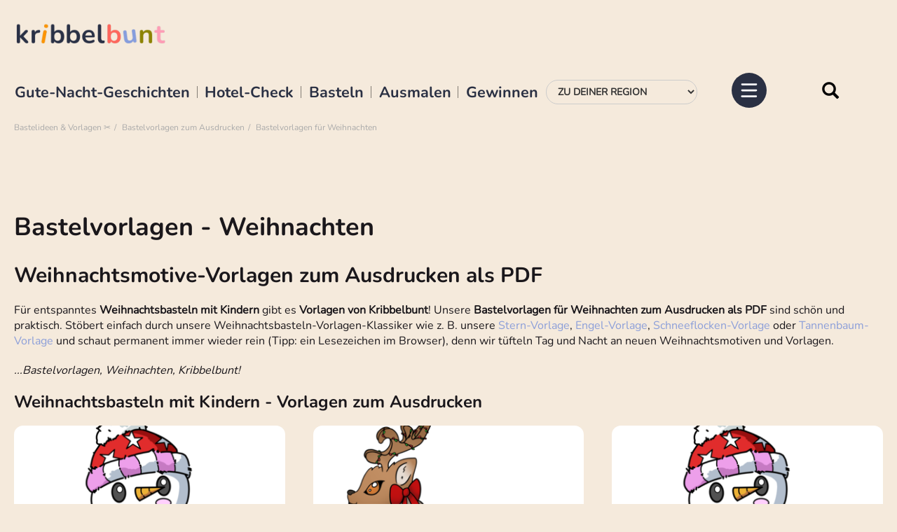

--- FILE ---
content_type: text/html; charset=utf-8
request_url: https://www.kribbelbunt.de/bastelvorlagen-weihnachten/?region=63
body_size: 14711
content:
<!DOCTYPE html>
<html lang="de-DE">
<head>

<meta charset="utf-8">
<!-- 
	     ___________________________________
	
	     hergestellt von
	
	     Kallinich Media GmbH &amp; Co. KG
	     Werbeagentur, Multimedia, Markenentwicklung &amp; Kommunikation
	     Peterstr. 3
	     99084 Erfurt
	
	     www.kallinich-media.de
	     ___________________________________

	This website is powered by TYPO3 - inspiring people to share!
	TYPO3 is a free open source Content Management Framework initially created by Kasper Skaarhoj and licensed under GNU/GPL.
	TYPO3 is copyright 1998-2026 of Kasper Skaarhoj. Extensions are copyright of their respective owners.
	Information and contribution at https://typo3.org/
-->




<meta http-equiv="x-ua-compatible" content="IE=edge" />
<meta name="generator" content="TYPO3 CMS" />
<meta name="description" content="Bastelvorlagen Weihnachten - Weihnachtsmotive Vorlagen ➤ kostenlose Weihnachtsmotive zum Ausdrucken PDF | DIN A4 ✓✓ Weihnachtsbasteln mit Kindern Vorlagen" />
<meta name="viewport" content="width=device-width, initial-scale=1, maximum-scale=1" />
<meta name="robots" content="index, follow, max-image-preview:large, max-snippet:-1, max-video-preview:-1" />
<meta http-equiv="content-language" content="de" />
<meta name="author" content="Kribbelbunt - Bastelvorlagen, Ausmalbilder, Gewinnspiele für Kinder &amp; Co." />
<meta name="twitter:card" content="summary" />


<link rel="stylesheet" href="/typo3conf/ext/sf_template/Resources/Public/cssstatic/fonts.css?1673590190" media="all">
<link rel="stylesheet" href="/typo3temp/assets/css/7015c8c4ac5ff815b57530b221005fc6.css?1741718010" media="all">
<link rel="stylesheet" href="/typo3conf/ext/powermail/Resources/Public/Css/Basic.css?1740058424" media="all">
<link rel="stylesheet" href="/typo3conf/ext/sf_adventcalendar/Resources/Public/less/compile.sf.adventcalendar.php?1732105215" media="all">
<link rel="stylesheet" href="/typo3conf/ext/sf_template/Resources/Public/vendor/bootstrap/css/bootstrap.min.css?1654604924" media="all">
<link rel="stylesheet" href="/typo3conf/ext/sf_template/Resources/Public/cssstatic/magnific-popup.css?1654604905" media="all">
<link rel="stylesheet" href="/typo3conf/ext/sf_template/Resources/Public/cssstatic/datepicker3.css?1654604905" media="all">
<link rel="stylesheet" href="/typo3conf/ext/sf_template/Resources/Public/shariff/shariff.complete.css?1654604923" media="all">
<link rel="stylesheet" href="/typo3conf/ext/sf_template/Resources/Public/less/compile_mod2.php?1677085777" media="all">
<link rel="stylesheet" href="/typo3conf/ext/sf_template/Resources/Public/cssstatic/ke_search_pi1.css?1654604905" media="all">



<script src="/typo3conf/ext/sf_template/Resources/Public/js/modernizr.custom.js?1654604914"></script>


<title>Bastelvorlagen Weihnachten » Kostenlos als PDF &#x007C; Kribbelbunt</title>	<script> 
		window.dataLayer = window.dataLayer || [];window.dataLayer.push({'region': '' });window.dataLayer.push({'pageType': 'subpage' });window.dataLayer.push({'pageId': '1828' });	</script>	<!-- HTML5 Shim and Respond.js IE8 support of HTML5 elements and media queries -->
	<!--[if lt IE 9]>
		<script src="https://oss.maxcdn.com/libs/html5shiv/3.7.3/html5shiv.js"></script>
		<script src="https://oss.maxcdn.com/libs/respond.js/1.4.2/respond.min.js"></script>
	<![endif]-->

	
	<style>
    @font-face {
      font-display: block;
      font-family: Roboto;
      src: url(https://assets.sendinblue.com/font/Roboto/Latin/normal/normal/7529907e9eaf8ebb5220c5f9850e3811.woff2) format("woff2"), url(https://assets.sendinblue.com/font/Roboto/Latin/normal/normal/25c678feafdc175a70922a116c9be3e7.woff) format("woff")
    }
  
    @font-face {
      font-display: fallback;
      font-family: Roboto;
      font-weight: 600;
      src: url(https://assets.sendinblue.com/font/Roboto/Latin/medium/normal/6e9caeeafb1f3491be3e32744bc30440.woff2) format("woff2"), url(https://assets.sendinblue.com/font/Roboto/Latin/medium/normal/71501f0d8d5aa95960f6475d5487d4c2.woff) format("woff")
    }
  
    @font-face {
      font-display: fallback;
      font-family: Roboto;
      font-weight: 700;
      src: url(https://assets.sendinblue.com/font/Roboto/Latin/bold/normal/3ef7cf158f310cf752d5ad08cd0e7e60.woff2) format("woff2"), url(https://assets.sendinblue.com/font/Roboto/Latin/bold/normal/ece3a1d82f18b60bcce0211725c476aa.woff) format("woff")
    }
  
    #sib-container input:-ms-input-placeholder {
      text-align: left;
      font-family: "Helvetica", sans-serif;
      color: #c0ccda;
    }
  
    #sib-container input::placeholder {
      text-align: left;
      font-family: "Helvetica", sans-serif;
      color: #c0ccda;
    }
  
    #sib-container textarea::placeholder {
      text-align: left;
      font-family: "Helvetica", sans-serif;
      color: #c0ccda;
    }
  </style>
  <link rel="stylesheet" href="https://sibforms.com/forms/end-form/build/sib-styles.css">
		<link rel="apple-touch-icon" sizes="180x180" href="/typo3conf/ext/sf_template/Resources/Public/img/favicon/apple-touch-icon.png">
		<link rel="icon" type="image/png" sizes="32x32" href="/typo3conf/ext/sf_template/Resources/Public/img/favicon/favicon-32x32.png">
		<link rel="icon" type="image/png" sizes="16x16" href="/typo3conf/ext/sf_template/Resources/Public/img/favicon/favicon-16x16.png">
		<link rel="manifest" href="/typo3conf/ext/sf_template/Resources/Public/img/favicon/site.webmanifest">
		<link rel="mask-icon" href="/typo3conf/ext/sf_template/Resources/Public/img/favicon/safari-pinned-tab.svg" color="#c8003b">
		<link rel="shortcut icon" href="/typo3conf/ext/sf_template/Resources/Public/img/favicon/favicon.ico">
		<meta name="msapplication-TileColor" content="#ffffff">
		<meta name="msapplication-config" content="/typo3conf/ext/sf_template/Resources/Public/img/favicon/browserconfig.xml">
		<meta name="theme-color" content="#ffffff">
<script type="text/plain" data-usercentrics="Google Adsense" async src="//pagead2.googlesyndication.com/pagead/js/adsbygoogle.js"></script>
<script>
  (adsbygoogle = window.adsbygoogle || []).push({
    google_ad_client: "ca-pub-7313735771298717",
    enable_page_level_ads: true
  });
</script>  
<script id="usercentrics-cmp" async data-eu-mode="true" data-settings-id="K6-Iych5pXB8wI" src="https://app.eu.usercentrics.eu/browser-ui/latest/loader.js"></script>
<!-- Matomo -->
<script>
  var _paq = window._paq = window._paq || [];
  /* tracker methods like "setCustomDimension" should be called before "trackPageView" */
  _paq.push(['trackPageView']);
  _paq.push(['enableLinkTracking']);
  (function() {
    var u="//matomo.kribbelbunt.de/";
    _paq.push(['setTrackerUrl', u+'matomo.php']);
    _paq.push(['setSiteId', '1']);
    var d=document, g=d.createElement('script'), s=d.getElementsByTagName('script')[0];
    g.async=true; g.src=u+'matomo.js'; s.parentNode.insertBefore(g,s);
  })();
</script>
<!-- End Matomo Code -->
 <script type="text/javascript">
  window._taboola = window._taboola || [];
  _taboola.push({article:'auto'});
  !function (e, f, u, i) {
    if (!document.getElementById(i)){
      e.async = 1;
      e.src = u;
      e.id = i;
      f.parentNode.insertBefore(e, f);
    }
  }(document.createElement('script'),
  document.getElementsByTagName('script')[0],
  '//cdn.taboola.com/libtrc/kribbelbuntde/loader.js',
  'tb_loader_script');
  if(window.performance && typeof window.performance.mark == 'function')
    {window.performance.mark('tbl_ic');}
</script>
<style  media="all" >
@import url("/css/1032025.css?114");
</style><meta name="kallinich-message" content="SEO-Canonical aus" />
<link rel="canonical" href="https://www.kribbelbunt.de/bastelvorlagen-weihnachten/"/>
</head>
<body id="page-top" class="seite_1828 level_3 pagets__Kategorie ">
	

    <!-- Google Tag Manager -->
    <noscript><iframe src="//www.googletagmanager.com/ns.html?id=GTM-T8F284"
    height="0" width="0" style="display:none;visibility:hidden"></iframe></noscript>
    <script>(function(w,d,s,l,i){w[l]=w[l]||[];w[l].push({'gtm.start':
    new Date().getTime(),event:'gtm.js'});var f=d.getElementsByTagName(s)[0],
    j=d.createElement(s),dl=l!='dataLayer'?'&l='+l:'';j.async=true;j.src=
    '//www.googletagmanager.com/gtm.js?id='+i+dl;f.parentNode.insertBefore(j,f);
    })(window,document,'script','dataLayer','GTM-T8F284');</script>
    <!-- End Google Tag Manager -->
	<!-- Google AdSense -->
	<script type="text/plain" data-usercentrics="Google Adsense" data-ad-client="ca-pub-7313735771298717" async src="https://pagead2.googlesyndication.com/pagead/js/adsbygoogle.js"></script>
	<!-- End Google AdSense -->

	




 




<!-- BEGIN - Sticky Footer -->

<!-- END - Sticky Footer -->
    








<div class="headerarea" data-scroll="none">
    <div class="container-fluid">    
        <nav class="navbar">            
            <div class="navbar-header">
                <div class="logobox">
                    <a class="navbar-brand svg" title="Zur Startseite wechseln" href="/">
                        <picture>
                            <!-- <source srcset="/typo3conf/ext/sf_template/Resources/Public/img/logo-kribbelbunt-square.svg" type="image/svg+xml"> -->
                            <img src="/typo3conf/ext/sf_template/Resources/Public/img/kribbelbunt-logo_al.png" width="181" height="auto" alt="Logo Kribbelbunt" />
                            
                        </picture>
                    </a>                    

                </div>

                


                <div class="togglebox">

                    <ul id="tophighlights" class="list-inline"><li><a href="/gute-nacht-geschichten/" title="Gute-Nacht-Geschichten">Gute-Nacht-Geschichten</a></li><li><a href="/alltag-co/hotel-check/" title="Hotel-Check">Hotel-Check</a></li><li><a href="/basteln-co/basteln-mit-kindern/" title="Basteln">Basteln</a></li><li><a href="/ausmalbilder-malvorlagen-kostenlos/" title="Ausmalen">Ausmalen</a></li><li><a href="/kribbelbuntes/gewinnspiele/" title="Gewinnen">Gewinnen</a></li></ul>

                    <div class="region-select">
                        <div class="">
                            <form id="form-region-select" class="form-region-select form-inline" method="post">
                                <div class="form-group">
                                    <label for="region">Wähle deine Region:</label>
                                    
                                    <select name="region" id="region" class="form-control" size="1" onChange="document.location.href=this.value"><option value="/kribbelbuntes/aktuelles-aus-der-region/">Zu Deiner Region</option><option value="/">Zur Startseite</option><option value="/kribbelbuntes/aktuelles-aus-der-region/" data-regionid="" class="link">Der Überblick</option><option value="/kribbelbuntes/aktuelles-aus-der-region/berlin/" data-regionid="7" class="link">Berlin</option><option value="/kribbelbuntes/aktuelles-aus-der-region/chemnitz/" data-regionid="" class="link">Chemnitz</option><option value="/kribbelbuntes/aktuelles-aus-der-region/dresden/" data-regionid="62" class="link">Dresden</option><option value="/kribbelbuntes/aktuelles-aus-der-region/erfurt-weimar/" data-regionid="8" class="link">Erfurt & Weimar</option><option value="/kribbelbuntes/aktuelles-aus-der-region/halle/" data-regionid="60" class="link">Halle</option><option value="/kribbelbuntes/aktuelles-aus-der-region/hamburg/" data-regionid="84" class="link">Hamburg</option><option value="/kribbelbuntes/aktuelles-aus-der-region/hannover/" data-regionid="102" class="link">Hannover</option><option value="/kribbelbuntes/aktuelles-aus-der-region/holland/" data-regionid="" class="link">Holland</option><option value="/kribbelbuntes/aktuelles-aus-der-region/jena-gera/" data-regionid="31" class="link">Jena & Gera</option><option value="/kribbelbuntes/aktuelles-aus-der-region/kassel/" data-regionid="152" class="link">Kassel</option><option value="/kribbelbuntes/aktuelles-aus-der-region/leipzig/" data-regionid="61" class="link">Leipzig</option><option value="/kribbelbuntes/aktuelles-aus-der-region/muenchen/" data-regionid="82" class="link">München</option><option value="/kribbelbuntes/aktuelles-aus-der-region/nordrhein-westfalen/" data-regionid="" class="link">Nordrhein-Westfalen</option><option value="/kribbelbuntes/aktuelles-aus-der-region/oberlausitz/" data-regionid="63" class="link">Oberlausitz</option></select>
                                </div>
                            </form>
                        </div>
                    </div>

                    <form method="get" id="form_kesearch_pi1_navbar" name="form_kesearch_pi1"  action="/suche/" class="navbar-form" role="search">
		
                        <input type="hidden" name="id" value="1753" />                        
                        <input id="kesearchpagenumber" type="hidden" name="tx_kesearch_pi1[page]" value="1" />
                        <input id="resetFilters" type="hidden" name="tx_kesearch_pi1[resetFilters]" value="0" />
                        <input id="sortByField" type="hidden" name="tx_kesearch_pi1[sortByField]" value="score" />
                        <input id="sortByDir" type="hidden" name="tx_kesearch_pi1[sortByDir]" value="desc" />
                        
                        <div class="input-group">
                            <input type="text" id="ke_search_sword" name="tx_kesearch_pi1[sword]" value="" placeholder="Suchbegriff" class="form-control" aria-label="Suche" />
                            <span class="input-group-btn">
                                <button type="reset" class="btn btn-default"><i class="glyphicon glyphicon-remove" aria-hidden="true"></i></button>
                                <button type="submit" class="btn btn-default">
                                    <i class="glyphicon glyphicon-search" aria-hidden="true"></i>
                                    <span>Suche</span>
                                </button>
                            </span>
                        </div>
                    </form>
            
                              

                    
                    
                    <ul id="socialmenu" class="list-inline"><li class="social-1566"><a href="https://de-de.facebook.com/KribbelbuntDE" target="_blank" title="Kribbelbunt @ Facebook" class="svg" target="_blank"><span class="facebook"></span></a></li><li class="social-1565"><a href="https://www.pinterest.de/kribbelbunt/" target="_blank" title="Kribbelbunt @ Pinterest" class="svg" target="_blank"><span class="pinterest"></span></a></li><li class="social-1564"><a href="https://www.instagram.com/kribbelbunt.de/" title="Kribbelbunt @ Instagram" class="svg" target="_blank"><span class="instagram"></span></a></li><li class="social-1985"><a href="https://www.tiktok.com/@kribbelbunt.de" target="_blank" title="Kribbelbunt @ TikTok" class="svg" target="_blank"><span class="tiktok"></span></a></li></ul>
                    <div class="navbar-toggle collapsed" data-toggle="collapse" data-target=".navbar-collapse" title="Menü">
                        <input type="checkbox" id="pure-toggle-right" class="pure-toggle" data-toggle-direction="right">
                        <label class="pure-toggle-label" for="pure-toggle-right" data-toggle-label="right">
                            <svg class="ham ham6" viewBox="0 0 100 100" width="80" >
                                <path
                                      class="line top"
                                      d="m 30,33 h 40 c 13.100415,0 14.380204,31.80258 6.899646,33.421777 -24.612039,5.327373 9.016154,-52.337577 -12.75751,-30.563913 l -28.284272,28.284272" />
                                <path
                                      class="line middle"
                                      d="m 70,50 c 0,0 -32.213436,0 -40,0 -7.786564,0 -6.428571,-4.640244 -6.428571,-8.571429 0,-5.895471 6.073743,-11.783399 12.286435,-5.570707 6.212692,6.212692 28.284272,28.284272 28.284272,28.284272" />
                                <path
                                      class="line bottom"
                                      d="m 69.575405,67.073826 h -40 c -13.100415,0 -14.380204,-31.80258 -6.899646,-33.421777 24.612039,-5.327373 -9.016154,52.337577 12.75751,30.563913 l 28.284272,-28.284272" />
                            </svg>
                        </label>
                        
                    </div>
                </div>
            </div>
            
            
            
        </nav>
        <div class="brotkrumenpfad">
            <ol class="breadcrumb"><li><a href="https://mod.kribbelbunt.de/basteln-co/basteln-mit-kindern/" title="Bastelideen &amp; Vorlagen &amp;#9986;">Bastelideen & Vorlagen &#9986;</a></li><li><a href="/bastelvorlagen-zum-ausdrucken/" title="Bastelvorlagen zum Ausdrucken">Bastelvorlagen zum Ausdrucken</a></li><li class="active">Bastelvorlagen für Weihnachten</li></ol>
        </div>
    </div>

    <div class="navbar-collapse collapse">
        <ul id="socialmenu" class="list-inline"><li class="social-1566"><a href="https://de-de.facebook.com/KribbelbuntDE" target="_blank" title="Kribbelbunt @ Facebook" class="svg" target="_blank"><span class="facebook"></span></a></li><li class="social-1565"><a href="https://www.pinterest.de/kribbelbunt/" target="_blank" title="Kribbelbunt @ Pinterest" class="svg" target="_blank"><span class="pinterest"></span></a></li><li class="social-1564"><a href="https://www.instagram.com/kribbelbunt.de/" title="Kribbelbunt @ Instagram" class="svg" target="_blank"><span class="instagram"></span></a></li><li class="social-1985"><a href="https://www.tiktok.com/@kribbelbunt.de" target="_blank" title="Kribbelbunt @ TikTok" class="svg" target="_blank"><span class="tiktok"></span></a></li></ul>
        <ul id="mainmenu" class="nav navbar-nav"><li class="close-navbar"><span data-toggle="collapse" data-target=".in"><svg xmlns="http://www.w3.org/2000/svg" width="16" height="16" fill="currentColor" class="bi bi-x-lg" viewBox="0 0 16 16"><path d="M2.146 2.854a.5.5 0 1 1 .708-.708L8 7.293l5.146-5.147a.5.5 0 0 1 .708.708L8.707 8l5.147 5.146a.5.5 0 0 1-.708.708L8 8.707l-5.146 5.147a.5.5 0 0 1-.708-.708L7.293 8 2.146 2.854Z"/></svg></span></li><li class="dropdown" data-uid="1957"><a href="#" class="dropdown-toggle" data-toggle="dropdown"><span class="dropdown-link">Aktuelles</span><svg xmlns="http://www.w3.org/2000/svg" width="16" height="16" fill="currentColor" class="bi bi-chevron-down" viewBox="0 0 16 16"><path fill-rule="evenodd" d="M1.646 4.646a.5.5 0 0 1 .708 0L8 10.293l5.646-5.647a.5.5 0 0 1 .708.708l-6 6a.5.5 0 0 1-.708 0l-6-6a.5.5 0 0 1 0-.708z"/></svg></a><ul class="dropdown-menu first-level" role="menu"><li class="dropdown dropdown-submenu"><a href="/kribbelbuntes/aktuelles-aus-der-region/" title="Aktuelles aus der Region" class="dropdown-link">Aktuelles aus der Region</a><a href="#" class="dropdown-toggle" data-toggle="dropdown"><svg xmlns="http://www.w3.org/2000/svg" width="16" height="16" fill="currentColor" class="bi bi-chevron-down" viewBox="0 0 16 16"><path fill-rule="evenodd" d="M1.646 4.646a.5.5 0 0 1 .708 0L8 10.293l5.646-5.647a.5.5 0 0 1 .708.708l-6 6a.5.5 0 0 1-.708 0l-6-6a.5.5 0 0 1 0-.708z"/></svg></a><ul class="dropdown-menu second-level" role="menu"><li><a href="/kribbelbuntes/aktuelles-aus-der-region/" title="Der Überblick">Der Überblick</a></li><li><a href="/kribbelbuntes/aktuelles-aus-der-region/berlin/" title="Berlin">Berlin</a></li><li><a href="/kribbelbuntes/aktuelles-aus-der-region/chemnitz/" title="Chemnitz">Chemnitz</a></li><li><a href="/kribbelbuntes/aktuelles-aus-der-region/dresden/" title="Dresden">Dresden</a></li><li><a href="/kribbelbuntes/aktuelles-aus-der-region/erfurt-weimar/" title="Erfurt &amp; Weimar">Erfurt & Weimar</a></li><li><a href="/kribbelbuntes/aktuelles-aus-der-region/halle/" title="Halle">Halle</a></li><li><a href="/kribbelbuntes/aktuelles-aus-der-region/hamburg/" title="Hamburg">Hamburg</a></li><li><a href="/kribbelbuntes/aktuelles-aus-der-region/hannover/" title="Hannover">Hannover</a></li><li><a href="/kribbelbuntes/aktuelles-aus-der-region/holland/" title="Holland">Holland</a></li><li><a href="/kribbelbuntes/aktuelles-aus-der-region/jena-gera/" title="Jena &amp; Gera">Jena & Gera</a></li><li><a href="/kribbelbuntes/aktuelles-aus-der-region/kassel/" title="Kassel">Kassel</a></li><li><a href="/kribbelbuntes/aktuelles-aus-der-region/leipzig/" title="Leipzig">Leipzig</a></li><li><a href="/kribbelbuntes/aktuelles-aus-der-region/muenchen/" title="München">München</a></li><li><a href="/kribbelbuntes/aktuelles-aus-der-region/nordrhein-westfalen/" title="Nordrhein-Westfalen">Nordrhein-Westfalen</a></li><li><a href="/kribbelbuntes/aktuelles-aus-der-region/oberlausitz/" title="Oberlausitz">Oberlausitz</a></li></ul></li></ul></li><li class="dropdown" data-uid="1496"><a href="#" class="dropdown-toggle" data-toggle="dropdown"><span class="dropdown-link">Gewinnspiele</span><svg xmlns="http://www.w3.org/2000/svg" width="16" height="16" fill="currentColor" class="bi bi-chevron-down" viewBox="0 0 16 16"><path fill-rule="evenodd" d="M1.646 4.646a.5.5 0 0 1 .708 0L8 10.293l5.646-5.647a.5.5 0 0 1 .708.708l-6 6a.5.5 0 0 1-.708 0l-6-6a.5.5 0 0 1 0-.708z"/></svg></a><ul class="dropdown-menu first-level" role="menu"><li><a href="/kribbelbuntes/gewinnspiele/" title="Gewinnspiele für Kinder">Gewinnspiele für Kinder</a></li><li><a href="/kribbelbuntes/gewinner/" title="Gewinner">Gewinner</a></li></ul></li><li class="dropdown active" data-uid="1818"><a href="#" class="dropdown-toggle" data-toggle="dropdown"><span class="dropdown-link">Bastelideen & Vorlagen &#9986;</span><svg xmlns="http://www.w3.org/2000/svg" width="16" height="16" fill="currentColor" class="bi bi-chevron-down" viewBox="0 0 16 16"><path fill-rule="evenodd" d="M1.646 4.646a.5.5 0 0 1 .708 0L8 10.293l5.646-5.647a.5.5 0 0 1 .708.708l-6 6a.5.5 0 0 1-.708 0l-6-6a.5.5 0 0 1 0-.708z"/></svg></a><ul class="dropdown-menu first-level" role="menu"><li class="dropdown dropdown-submenu"><a href="/basteln-co/basteln-mit-kindern/" title="Basteln mit Kindern" class="dropdown-link">Basteln mit Kindern</a><a href="#" class="dropdown-toggle" data-toggle="dropdown"><svg xmlns="http://www.w3.org/2000/svg" width="16" height="16" fill="currentColor" class="bi bi-chevron-down" viewBox="0 0 16 16"><path fill-rule="evenodd" d="M1.646 4.646a.5.5 0 0 1 .708 0L8 10.293l5.646-5.647a.5.5 0 0 1 .708.708l-6 6a.5.5 0 0 1-.708 0l-6-6a.5.5 0 0 1 0-.708z"/></svg></a><ul class="dropdown-menu second-level" role="menu"><li><a href="https://mod.kribbelbunt.de/basteln-co/basteln-mit-kindern/" title="Alle Bastelideen im Überblick">Alle Bastelideen im Überblick</a></li><li><a href="/winterbasteln-mit-kindern-vorlagen-und-anleitungen/" title="Winterbasteln mit Kindern - Vorlagen und Anleitungen">Winterbasteln mit Kindern</a></li><li><a href="/fruehlingsbasteln-mit-kindern-vorlagen-und-anleitungen/" title="Frühlingsbasteln mit Kindern - Vorlagen und Anleitungen">Frühlingsbasteln mit Kindern</a></li><li><a href="/osterbasteln-mit-kindern-vorlagen-und-anleitungen/" title="Osterbasteln mit Kindern - Vorlagen und Anleitungen kostenlos">Osterbasteln mit Kindern</a></li><li><a href="/basteln-mit-kindern-sommer/" title="Basteln mit Kindern Sommer">Basteln mit Kindern im Sommer</a></li><li><a href="/herbstbasteln-mit-kindern/" title="Herbstbasteln mit Kindern » Herbstdeko basteln &amp; Co">Herbstbasteln mit Kindern</a></li><li><a href="/weihnachtsbasteln-mit-kindern/" title="Weihnachtsbasteln mit Kindern » Weihnachtsdeko &amp; Co">Weihnachtsbasteln mit Kindern</a></li><li><a href="/basteln-mit-kleinkindern/" title="Basteln mit Kleinkindern">Basteln mit Kleinkindern</a></li></ul></li><li class="dropdown dropdown-submenu active"><a href="/bastelvorlagen-zum-ausdrucken/" title="Bastelvorlagen zum Ausdrucken" class="dropdown-link">Bastelvorlagen zum Ausdrucken</a><a href="#" class="dropdown-toggle" data-toggle="dropdown"><svg xmlns="http://www.w3.org/2000/svg" width="16" height="16" fill="currentColor" class="bi bi-chevron-down" viewBox="0 0 16 16"><path fill-rule="evenodd" d="M1.646 4.646a.5.5 0 0 1 .708 0L8 10.293l5.646-5.647a.5.5 0 0 1 .708.708l-6 6a.5.5 0 0 1-.708 0l-6-6a.5.5 0 0 1 0-.708z"/></svg></a><ul class="dropdown-menu second-level" role="menu"><li class="active"><a href="/bastelvorlagen-zum-ausdrucken/" title="Bastelvorlagen im Überblick">Bastelvorlagen im Überblick</a></li><li><a href="/vorlagen-fuer-jede-jahreszeit/" title="Vorlagen für jede Jahreszeit">Vorlagen für jede Jahreszeit</a></li><li><a href="/bastelvorlagen-zum-ausdrucken/bastelvorlagen-fuer-fruehling-ostern/" title="Bastelvorlagen für Frühling &amp; Ostern">Bastelvorlagen für Frühling & Ostern</a></li><li><a href="/bastelvorlagen-zum-ausdrucken/bastelvorlagen-fuer-den-sommer/" title="Bastelvorlagen für den Sommer">Bastelvorlagen für den Sommer</a></li><li><a href="/bastelvorlagen-zum-ausdrucken/bastelvorlagen-fuer-herbst-halloween/" title="Bastelvorlagen für Herbst &amp; Halloween">Bastelvorlagen für Herbst & Halloween</a></li><li class="active"><a href="/bastelvorlagen-weihnachten/" title="Bastelvorlagen Weihnachten">Bastelvorlagen für Weihnachten</a></li></ul></li><li><a href="/fensterbilder-vorlagen/" title="Fensterbilder Vorlagen - kostenlos zum Ausdrucken">Fensterbilder-Vorlagen</a></li><li><a href="/deckblaetter-schule/" title="Deckblätter Schule - PDF zum Ausdrucken">Deckblätter für die Schule</a></li><li><a href="/naehen/" title="Nähen mit Kindern">Nähen für Kinder</a></li></ul></li><li class="dropdown" data-uid="1807"><a href="#" class="dropdown-toggle" data-toggle="dropdown"><span class="dropdown-link">Ausmalbilder zum Ausdrucken</span><svg xmlns="http://www.w3.org/2000/svg" width="16" height="16" fill="currentColor" class="bi bi-chevron-down" viewBox="0 0 16 16"><path fill-rule="evenodd" d="M1.646 4.646a.5.5 0 0 1 .708 0L8 10.293l5.646-5.647a.5.5 0 0 1 .708.708l-6 6a.5.5 0 0 1-.708 0l-6-6a.5.5 0 0 1 0-.708z"/></svg></a><ul class="dropdown-menu first-level" role="menu"><li><a href="/ausmalbilder-malvorlagen-kostenlos/" title="Ausmalbilder zum Ausdrucken">Alle Ausmalbilder im Überblick</a></li><li><a href="/ausmalbilder-tiere/" title="Ausmalbilder Tiere">Ausmalbilder Tiere</a></li><li><a href="/ausmalbilder-pferde/" title="Ausmalbilder Pferde - kostenlos zum Ausdrucken">Ausmalbilder Pferde & Einhörner</a></li><li><a href="/malen-nach-zahlen-kinder-erwachsene/" title="Malen nach Zahlen für Kinder &amp; Erwachsene - kostenlos zum Ausdrucken">Malen nach Zahlen für Kinder</a></li><li><a href="/mandala-zum-ausdrucken/" title="Mandala zum Ausdrucken - kostenlos als PDF">Mandala zum Ausdrucken</a></li><li><a href="https://www.ausmalbilder-kribbelbunt.de/" target="_blank" title="Kribbelbuntes Ausmalen - unsere neue Seite für Ausmalbilder und Malvorlagen">www.ausmalbilder-kribbelbunt.de</a></li></ul></li><li class="dropdown" data-uid="1801"><a href="#" class="dropdown-toggle" data-toggle="dropdown"><span class="dropdown-link">Gute-Nacht-Geschichten</span><svg xmlns="http://www.w3.org/2000/svg" width="16" height="16" fill="currentColor" class="bi bi-chevron-down" viewBox="0 0 16 16"><path fill-rule="evenodd" d="M1.646 4.646a.5.5 0 0 1 .708 0L8 10.293l5.646-5.647a.5.5 0 0 1 .708.708l-6 6a.5.5 0 0 1-.708 0l-6-6a.5.5 0 0 1 0-.708z"/></svg></a><ul class="dropdown-menu first-level" role="menu"><li><a href="/gute-nacht-geschichten-shortcut/gute-nacht-geschichten-zum-anhoeren/" title="Gute Nacht Geschichten zum Anhören">Gute Nacht Geschichten zum Anhören</a></li><li><a href="/gute-nacht-geschichten/" title="Gute Nacht Geschichte">Gute-Nacht-Geschichten</a></li><li><a href="/gute-nacht-geschichte-prinzessin/" title="Gute Nacht Geschichten - Prinzessin">Gute-Nacht-Geschichten über Prinzessinnen</a></li><li><a href="/weihnachtsgeschichten/" title="Weihnachtsgeschichten">Weihnachtsgeschichten</a></li><li><a href="/teddy-bommel-erzaehlt/" title="Teddybär Gute Nacht Geschichten">Teddybär Geschichten</a></li></ul></li><li class="dropdown" data-uid="1858"><a href="#" class="dropdown-toggle" data-toggle="dropdown"><span class="dropdown-link">Kochen & Backen</span><svg xmlns="http://www.w3.org/2000/svg" width="16" height="16" fill="currentColor" class="bi bi-chevron-down" viewBox="0 0 16 16"><path fill-rule="evenodd" d="M1.646 4.646a.5.5 0 0 1 .708 0L8 10.293l5.646-5.647a.5.5 0 0 1 .708.708l-6 6a.5.5 0 0 1-.708 0l-6-6a.5.5 0 0 1 0-.708z"/></svg></a><ul class="dropdown-menu first-level" role="menu"><li><a href="/alltag-co/essen-trinken/" title="Rezepte für Familien &amp; Kinder">Alle Rezepte im Überblick</a></li><li><a href="/kochen-backen/backen-mit-kindern/" title="Backen mit Kindern">Backen</a></li><li><a href="/kochen-backen/kochen-mit-kindern/" title="Kochen mit Kindern">Kochen</a></li><li><a href="https://www.rezepte-kribbelbunt.de/" title="www.rezepte-kribbelbunt.de">www.rezepte-kribbelbunt.de</a></li></ul></li><li class="dropdown" data-uid="2357"><a href="#" class="dropdown-toggle" data-toggle="dropdown"><span class="dropdown-link">Natur</span><svg xmlns="http://www.w3.org/2000/svg" width="16" height="16" fill="currentColor" class="bi bi-chevron-down" viewBox="0 0 16 16"><path fill-rule="evenodd" d="M1.646 4.646a.5.5 0 0 1 .708 0L8 10.293l5.646-5.647a.5.5 0 0 1 .708.708l-6 6a.5.5 0 0 1-.708 0l-6-6a.5.5 0 0 1 0-.708z"/></svg></a><ul class="dropdown-menu first-level" role="menu"><li><a href="/natur/natur-entdecken/" title="Natur entdecken">Natur entdecken</a></li><li><a href="/natur/wissenswertes/" title="Wissenswertes">Wissenswertes</a></li><li><a href="/natur/wissenswertes-1/" title="Ausflüge in die Natur">Ausflüge in die Natur</a></li></ul></li><li class="dropdown" data-uid="1890"><a href="#" class="dropdown-toggle" data-toggle="dropdown"><span class="dropdown-link">Freizeit, Urlaub & Feste</span><svg xmlns="http://www.w3.org/2000/svg" width="16" height="16" fill="currentColor" class="bi bi-chevron-down" viewBox="0 0 16 16"><path fill-rule="evenodd" d="M1.646 4.646a.5.5 0 0 1 .708 0L8 10.293l5.646-5.647a.5.5 0 0 1 .708.708l-6 6a.5.5 0 0 1-.708 0l-6-6a.5.5 0 0 1 0-.708z"/></svg></a><ul class="dropdown-menu first-level" role="menu"><li><a href="/alltag-co/hotel-check/" title="Hotel-Check">Hotel-Check</a></li><li class="dropdown dropdown-submenu"><a href="/ausfluege-mit-kindern/" title="Urlaub &amp; Ausflüge" class="dropdown-link">Urlaub & Ausflüge</a><a href="#" class="dropdown-toggle" data-toggle="dropdown"><svg xmlns="http://www.w3.org/2000/svg" width="16" height="16" fill="currentColor" class="bi bi-chevron-down" viewBox="0 0 16 16"><path fill-rule="evenodd" d="M1.646 4.646a.5.5 0 0 1 .708 0L8 10.293l5.646-5.647a.5.5 0 0 1 .708.708l-6 6a.5.5 0 0 1-.708 0l-6-6a.5.5 0 0 1 0-.708z"/></svg></a><ul class="dropdown-menu second-level" role="menu"><li><a href="/ausfluege-mit-kindern/" title="Urlaub &amp; Ausflüge mit Kindern">Ausflüge mit Kindern</a></li><li><a href="/ausflugsziele/sehenswuerdigkeiten-thueringen/" title="Ausflugsziele Thüringen / Sehenswürdigkeiten Thüringen">Ausflugsziele in Thüringen</a></li><li><a href="/freizeit-co/urlaub-an-der-mueritz/" title="Familienurlaub Müritz » Müritz Urlaub mit Kindern">Urlaub an der Müritz</a></li><li><a href="/freizeit-co/urlaub-im-erzgebirge/" title="Urlaub im Erzgebirge">Urlaub im Erzgebirge</a></li><li><a href="/freizeit-co/urlaub-im-harz/" title="Familienurlaub Harz » Urlaub im Harz mit Kindern">Urlaub im Harz</a></li><li><a href="/ausfluege-mit-kindern/urlaub-auf-usedom/" title="Urlaub auf Usedom">Urlaub auf Usedom</a></li><li><a href="/freizeit-co/familienurlaub-im-in-und-ausland/" title="Familienurlaub im In- und Ausland">Familienurlaub im In- und Ausland</a></li><li><a href="/reisen/" title="Besser reisen &amp; Co">Besser reisen & Co</a></li></ul></li><li><a href="/alltag-co/kindergeburtstag/" title="Kindergeburtstag">Kindergeburtstag</a></li><li><a href="/alltag-co/einschulung/" title="Einschulung">Einschulung</a></li><li><a href="/alltag-co/spielideen/" title="Spielideen">Spielideen</a></li><li><a href="/alltag-co/feste-fuer-gross-klein/" title="Feste für Groß &amp; Klein">Feste für Groß & Klein</a></li><li><a href="/alltag-co/geschenkideen/" title="Geschenkideen">Geschenkideen</a></li><li><a href="/kinderlieder-texte/" title="Kinderlieder Texte ">Kinderlieder-Texte</a></li><li><a href="/sprueche-zum-nachdenken/" title="Sprüche zum Nachdenken">Sprüche zum Nachdenken</a></li></ul></li><li class="dropdown" data-uid="1790"><a href="#" class="dropdown-toggle" data-toggle="dropdown"><span class="dropdown-link">Pädagogisch und wissenswert</span><svg xmlns="http://www.w3.org/2000/svg" width="16" height="16" fill="currentColor" class="bi bi-chevron-down" viewBox="0 0 16 16"><path fill-rule="evenodd" d="M1.646 4.646a.5.5 0 0 1 .708 0L8 10.293l5.646-5.647a.5.5 0 0 1 .708.708l-6 6a.5.5 0 0 1-.708 0l-6-6a.5.5 0 0 1 0-.708z"/></svg></a><ul class="dropdown-menu first-level" role="menu"><li><a href="/experimente-fuer-kinder/" title="Experimente für Kinder">Experimente für Kinder</a></li><li><a href="/kinderfragen-kinderquizfragen/" title="Kinderfragen / Kinderquizfragen">Kinderfragen / Kinderquizfragen</a></li><li><a href="/kreuzwortraetsel-fuer-kinder/" title="Kreuzworträtsel für Kinder">Kreuzworträtsel für Kinder</a></li><li><a href="/kinderbuecher-empfehlungen/" title="Kinderbücher-Empfehlungen">Kinderbücher-Empfehlungen</a></li><li><a href="/englisch-fuer-kinder/" title="Englisch für Kinder">Englisch für Kinder</a></li><li><a href="/dinosaurier/" title="Dinosaurier">Dinosaurier</a></li><li><a href="/tiere/" title="Tiere">Tiere & Co.</a></li><li><a href="/ratgeber/bildung-erziehung/" title="Bildung &amp; Erziehung">Bildung & Erziehung</a></li></ul></li><li class="dropdown" data-uid="1766"><a href="#" class="dropdown-toggle" data-toggle="dropdown"><span class="dropdown-link">Familienleben & Tipps</span><svg xmlns="http://www.w3.org/2000/svg" width="16" height="16" fill="currentColor" class="bi bi-chevron-down" viewBox="0 0 16 16"><path fill-rule="evenodd" d="M1.646 4.646a.5.5 0 0 1 .708 0L8 10.293l5.646-5.647a.5.5 0 0 1 .708.708l-6 6a.5.5 0 0 1-.708 0l-6-6a.5.5 0 0 1 0-.708z"/></svg></a><ul class="dropdown-menu first-level" role="menu"><li><a href="/schwangerschaft-baby-kinderwunsch/" title="Schwangerschaft, Baby &amp; Kinderwunsch">Schwangerschaft, Baby & Kinderwunsch</a></li><li><a href="/vornamen/" title="Vornamen">Vornamen im Überblick</a></li><li><a href="/jungennamen/" title="Jungennamen">Jungennamen</a></li><li><a href="/maedchennamen/" title="Mädchennamen">Mädchennamen</a></li><li><a href="/familienleben-tipps/kindergarten-schule/" title="Kindergarten &amp; Schule">Kindergarten & Schule</a></li><li><a href="https://www.kribbelbunt.de/vergleich/" target="_blank" title="Kaufberatung">Kaufberatung</a></li><li><a href="/ratgeber/medizin-gesundheit/" title="Medizin &amp; Gesundheit">Medizin & Gesundheit</a></li><li><a href="/familienleben-tipps/apothekennotdienst-erfurt/" title="Apothekennotdienst Erfurt">Apothekennotdienst Erfurt</a></li><li><a href="/ratgeber/beauty-mode-lifestyle/" title="Beauty, Mode &amp; Lifestyle">Beauty, Mode & Lifestyle</a></li><li><a href="/ratgeber/sicherheit/" title="Sicherheit">Sicherheit</a></li><li><a href="/ratgeber/haus-geld-recht/" title="Haus, Geld &amp; Recht">Haus, Geld & Recht</a></li><li><a href="/ratgeber/kids-multimedia/" title="Medien mit Kindern">Kids & Multimedia</a></li><li><a href="/ratgeber/haushalt-wohnen-einrichten/" title="Haushalt, Wohnen &amp; Einrichten">Haushalt, Wohnen & Einrichten</a></li><li><a href="/ratgeber/hund-katze-maus/" title="Hund, Katze, Maus">Hund, Katze, Maus</a></li></ul></li><li class="dropdown" data-uid="2182"><a href="#" class="dropdown-toggle" data-toggle="dropdown"><span class="dropdown-link">Finanzieren & Investieren</span><svg xmlns="http://www.w3.org/2000/svg" width="16" height="16" fill="currentColor" class="bi bi-chevron-down" viewBox="0 0 16 16"><path fill-rule="evenodd" d="M1.646 4.646a.5.5 0 0 1 .708 0L8 10.293l5.646-5.647a.5.5 0 0 1 .708.708l-6 6a.5.5 0 0 1-.708 0l-6-6a.5.5 0 0 1 0-.708z"/></svg></a><ul class="dropdown-menu first-level" role="menu"><li><a href="/finanzieren-investieren/finanzvergleich/" title="Finanzvergleich">Finanzvergleich</a></li><li><a href="/immobilienfinanzierung/" title="Immobilienfinanzierung">Immobilienfinanzierung</a></li><li><a href="/finanzieren-investieren/familieninvest/" title="Familieninvest">Familieninvest</a></li></ul></li><li><a href="/newsletter/" title="Newsletter">Newsletter</a></li><li><a href="/umfragen/" title="Umfragen">Umfragen</a></li><li><a href="/default-081f29f9c5/" title="Jobs">Jobs</a></li></ul>
        
    </div>
</div>


        <div class="container-fluid container-header-xxl1">
            <div id="dfp-header" style="width: 100%;">                
                
            </div>
        </div>

        <div class="col-xs-12 advert adCala adSuperbanner">
            <div id="dfp-xxl3"></div>
        </div>
    











<div class="startseite2">
	<section id="row1" class="newslayout-1">
		<div class="container-fluid">
			<div class="inner">
				
<div id="c6686" class="frame-type-text frame-layout-0"><header class="layout-1"><h1 class="">
                Bastelvorlagen - Weihnachten
            </h1></header><div class="ce-bodytext"><h2><strong>Weihnachtsmotive-Vorlagen zum Ausdrucken als PDF</strong></h2><p>Für entspanntes<strong> Weihnachtsbasteln mit Kindern </strong>gibt es<strong> Vorlagen von Kribbelbunt</strong>! Unsere <strong>Bastelvorlagen für Weihnachten zum Ausdrucken als PDF</strong> sind schön und praktisch. Stöbert einfach durch unsere Weihnachtsbasteln-Vorlagen-Klassiker wie z. B. unsere <a href="https://www.kribbelbunt.de/artikel/news/stern-vorlage/" title="Stern Vorlage" target="_blank">Stern-Vorlage</a>,&nbsp;<a href="https://www.kribbelbunt.de/artikel/news/engel-vorlage/" title="Engel Vorlage zum Ausdrucken" target="_blank">Engel-Vorlage</a>,&nbsp;<a href="https://www.kribbelbunt.de/artikel/news/schneeflocke-vorlage/" title="Schneeflocke Vorlage zum Ausdrucken" target="_blank">Schneeflocken-Vorlage</a>&nbsp;oder&nbsp;<a href="https://www.kribbelbunt.de/artikel/news/tannenbaum-vorlage/" title="Tannenbaum Vorlage zum Ausdrucken" target="_blank">Tannenbaum-Vorlage</a> und schaut permanent immer wieder rein (Tipp: ein Lesezeichen im Browser), denn wir tüfteln Tag und Nacht an neuen Weihnachtsmotiven und Vorlagen.</p><p><em>...Bastelvorlagen, Weihnachten, Kribbelbunt! </em></p></div></div>


<div id="c6687" class="frame-type-news_newsliststicky frame-layout-0"><header class="layout-3"><h3 class="">
                Weihnachtsbasteln mit Kindern - Vorlagen zum Ausdrucken
            </h3></header><span style="display: none;">Layout-ID: 40</span><span style="background:yellow; padding: 0.25rem; display: none">Columns-Count: 3</span><div class="news-list" id="news-container-6687" data-layout="40" data-columns="3" data-count="3"><div 
	data-catnames="|catname-Basteln, Spiele &amp; Co|catname-Winterbasteln mit Kindern|catname-Bastelvorlagen|catname-Bastelvorlagen für Weihnachten / Winter|"
	data-cat="|cat-26|cat-186|cat-114|cat-163|" 
	class="news-item item-portrait " itemscope="itemscope" itemtype="http://schema.org/Article"><a class="news-preview-image" title="Glücksklee-Anhänger aus Schrumpffolie – Vorlage zum Ausdrucken" href="/artikel/news/gluecksklee-anhaenger-aus-schrumpffolie-vorlage-zum-ausdrucken/"><img
				alt=""
				width="400" 
				height="400" 
				title=""
				src="/fileadmin/_processed_/d/8/csm_Schrumpffolie_Vorlage_Schneemann_6d1ce6e0a4.png"
				data-src="/fileadmin/_processed_/d/8/csm_Schrumpffolie_Vorlage_Schneemann_977562f727.png"
				class="lazyload"				
			/></a><div class="news-category">
				
						Bastelvorlagen für Weihnachten / Winter
					
			</div><h4 class="news-title" itemprop="headline"><a title="Glücksklee-Anhänger aus Schrumpffolie – Vorlage zum Ausdrucken" href="/artikel/news/gluecksklee-anhaenger-aus-schrumpffolie-vorlage-zum-ausdrucken/">Glücksklee-Anhänger aus Schrumpffolie – Vorlage zum Ausdrucken</a></h4><div class="news-teaser" itemprop="description"><a href="/artikel/news/gluecksklee-anhaenger-aus-schrumpffolie-vorlage-zum-ausdrucken/">
				
						Wer nach einer Bastelanleitung für einen Glücksklee aus Schrumpffolie sucht, möchte bestimmt einen niedlichen Anhänger für den Weihnachtsbaum, die&hellip;
					
			</a></div></div><div 
	data-catnames="|catname-Basteln, Spiele &amp; Co|catname-Winterbasteln mit Kindern|catname-Bastelvorlagen|catname-Bastelvorlagen für Weihnachten / Winter|"
	data-cat="|cat-26|cat-186|cat-114|cat-163|" 
	class="news-item item-portrait " itemscope="itemscope" itemtype="http://schema.org/Article"><a class="news-preview-image" title="Rentier-Anhänger aus Schrumpffolie – Vorlage zum Ausdrucken" href="/artikel/news/rentier-anhaenger-aus-schrumpffolie-vorlage-zum-ausdrucken/"><img
				alt=""
				width="400" 
				height="400" 
				title=""
				src="/fileadmin/_processed_/5/f/csm_Rentier_Vorlage_4d1ffa4490.png"
				data-src="/fileadmin/_processed_/5/f/csm_Rentier_Vorlage_7e41514b10.png"
				class="lazyload"				
			/></a><div class="news-category">
				
						Bastelvorlagen für Weihnachten / Winter
					
			</div><h4 class="news-title" itemprop="headline"><a title="Rentier-Anhänger aus Schrumpffolie – Vorlage zum Ausdrucken" href="/artikel/news/rentier-anhaenger-aus-schrumpffolie-vorlage-zum-ausdrucken/">Rentier-Anhänger aus Schrumpffolie – Vorlage zum Ausdrucken</a></h4><div class="news-teaser" itemprop="description"><a href="/artikel/news/rentier-anhaenger-aus-schrumpffolie-vorlage-zum-ausdrucken/">
				
						Wer nach einer Bastelanleitung für ein Rentier aus Schrumpffolie sucht, möchte bestimmt einen niedlichen Anhänger für den Weihnachtsbaum, die&hellip;
					
			</a></div></div><div 
	data-catnames="|catname-Basteln, Spiele &amp; Co|catname-Winterbasteln mit Kindern|catname-Bastelvorlagen|catname-Bastelvorlagen für Weihnachten / Winter|"
	data-cat="|cat-26|cat-186|cat-114|cat-163|" 
	class="news-item item-portrait " itemscope="itemscope" itemtype="http://schema.org/Article"><a class="news-preview-image" title="Schneemann-Anhänger aus Schrumpffolie – Vorlage zum Ausdrucken" href="/artikel/news/schneemann-anhaenger-aus-schrumpffolie-vorlage-zum-ausdrucken/"><img
				alt=""
				width="400" 
				height="400" 
				title=""
				src="/fileadmin/_processed_/d/8/csm_Schrumpffolie_Vorlage_Schneemann_6d1ce6e0a4.png"
				data-src="/fileadmin/_processed_/d/8/csm_Schrumpffolie_Vorlage_Schneemann_977562f727.png"
				class="lazyload"				
			/></a><div class="news-category">
				
						Bastelvorlagen für Weihnachten / Winter
					
			</div><h4 class="news-title" itemprop="headline"><a title="Schneemann-Anhänger aus Schrumpffolie – Vorlage zum Ausdrucken" href="/artikel/news/schneemann-anhaenger-aus-schrumpffolie-vorlage-zum-ausdrucken/">Schneemann-Anhänger aus Schrumpffolie – Vorlage zum Ausdrucken</a></h4><div class="news-teaser" itemprop="description"><a href="/artikel/news/schneemann-anhaenger-aus-schrumpffolie-vorlage-zum-ausdrucken/">
				
						Wer nach einer Bastelanleitung für einen Schneemann aus Schrumpffolie sucht, möchte bestimmt einen niedlichen Anhänger für den Weihnachtsbaum, die&hellip;
					
			</a></div></div></div></div>


			</div>
		</div>

	</section>

	


	<section id="row2" class="newslayout-2">
		<div class="container-fluid">
			<div class="inner">
				<div id="block201">
					<div id="dfp-billboard"></div>
					<div class="contentblock">
						
<div id="c6763" class="frame-type-news_newsliststicky frame-layout-0"><span style="display: none;">Layout-ID: 40</span><span style="background:yellow; padding: 0.25rem; display: none">Columns-Count: 3</span><div class="news-list" id="news-container-6763" data-layout="40" data-columns="3" data-count="18"><div 
	data-catnames="|catname-Weihnachten / Silvester|catname-Fensterbilder-Vorlagen|catname-Weihnachtsbasteln mit Kindern|catname-Bastelvorlagen für Weihnachten / Winter|"
	data-cat="|cat-100|cat-184|cat-144|cat-163|" 
	class="news-item item-portrait " itemscope="itemscope" itemtype="http://schema.org/Article"><a class="news-preview-image" title="Fensterbilder für Weihnachten - Vorlagen zum Ausdrucken" href="/artikel/news/fensterbilder-weihnachten-vorlagen/"><img
				alt="Fensterbilder Weihnachten - Vorlagen zum Ausdrucken "
				width="400" 
				height="400" 
				title="Fensterbilder Weihnachten - Vorlagen zum Ausdrucken "
				src="/fileadmin/_processed_/f/3/csm_fensterbilder-weihnachten_4cf4d5ca67.png"
				data-src="/fileadmin/_processed_/f/3/csm_fensterbilder-weihnachten_5a01a2c22d.png"
				class="lazyload"				
			/></a><div class="news-category">
				
						Bastelvorlagen für Weihnachten / Winter
					
			</div><h4 class="news-title" itemprop="headline"><a title="Fensterbilder für Weihnachten - Vorlagen zum Ausdrucken" href="/artikel/news/fensterbilder-weihnachten-vorlagen/">Fensterbilder für Weihnachten - Vorlagen zum Ausdrucken</a></h4><div class="news-teaser" itemprop="description"><a href="/artikel/news/fensterbilder-weihnachten-vorlagen/">
				
						Wer nach Fensterbilder Weihnachten bzw. Fensterbilder Weihnachten Vorlagen sucht, hat sicherlich vor, die Fenster im Kinderzimmer weihnachtlich zu&hellip;
					
			</a></div></div><div 
	data-catnames="|catname-Kreatives|catname-Malen &amp; Basteln|catname-Herbst-Basteln|catname-Basteln, Spiele &amp; Co|catname-Basteln mit Kindern im Sommer|catname-Frühlingsbasteln mit Kindern|catname-Herbstbasteln mit Kindern|catname-Osterbasteln mit Kindern|catname-Weihnachtsbasteln mit Kindern|catname-Bastelvorlagen|catname-Bastelvorlagen für Herbst / Halloween|catname-Bastelvorlagen für den Sommer|catname-Bastelvorlagen für Frühling / Ostern|catname-Bastelvorlagen für jede Jahreszeit|catname-Bastelvorlagen für Weihnachten / Winter|catname-Basteln mit Kleinkindern|catname-Basteln mit Kindern|"
	data-cat="|cat-118|cat-128|cat-113|cat-26|cat-149|cat-148|cat-147|cat-146|cat-144|cat-114|cat-190|cat-189|cat-188|cat-187|cat-163|cat-112|cat-111|" 
	class="news-item item-portrait " itemscope="itemscope" itemtype="http://schema.org/Article"><a class="news-preview-image" title="Kartoffeldruck: Kreative Naturstempel" href="/artikel/news/kartoffeldruck-kreative-naturstempel/"><img
				alt="Kartoffeldruck Bastelanleitung"
				width="400" 
				height="400" 
				title=""
				src="/fileadmin/_processed_/b/1/csm_lars-blankers-B0s3Xndk6tw-unsplash_948219cd84.jpg"
				data-src="/fileadmin/_processed_/b/1/csm_lars-blankers-B0s3Xndk6tw-unsplash_468bd7d2c6.jpg"
				class="lazyload"				
			/></a><div class="news-category">
				
						Basteln mit Kindern
					
			</div><h4 class="news-title" itemprop="headline"><a title="Kartoffeldruck: Kreative Naturstempel" href="/artikel/news/kartoffeldruck-kreative-naturstempel/">Kartoffeldruck: Kreative Naturstempel</a></h4><div class="news-teaser" itemprop="description"><a href="/artikel/news/kartoffeldruck-kreative-naturstempel/">
				
						Mit dieser einfachen und kreativen Bastelanleitung könnt ihr Papier, Stoff oder andere Materialien mit euren Wunschmotiven gestalten und zu echten&hellip;
					
			</a></div></div><div 
	data-catnames="|catname-Winterbasteln mit Kindern|catname-Fensterbilder-Vorlagen|catname-Bastelvorlagen für Weihnachten / Winter|"
	data-cat="|cat-186|cat-184|cat-163|" 
	class="news-item item-portrait " itemscope="itemscope" itemtype="http://schema.org/Article"><a class="news-preview-image" title="Eisbär Vorlage" href="/artikel/news/eisbaer-vorlage/"><img
				alt="Eisbär basteln"
				width="400" 
				height="400" 
				title="Eisbären basteln"
				src="/fileadmin/_processed_/3/2/csm_eisbaer-basteln_f9a3bd64af.png"
				data-src="/fileadmin/_processed_/3/2/csm_eisbaer-basteln_6d25913de8.png"
				class="lazyload"				
			/></a><div class="news-category">
				
						Bastelvorlagen für Weihnachten / Winter
					
			</div><h4 class="news-title" itemprop="headline"><a title="Eisbär Vorlage" href="/artikel/news/eisbaer-vorlage/">Eisbär Vorlage</a></h4><div class="news-teaser" itemprop="description"><a href="/artikel/news/eisbaer-vorlage/">
				
						Wer einen&nbsp;Eisb&auml;r  basteln&nbsp;will, ist hier genau richtig. Wir haben eine einfache Eisb&auml;r-Vorlage in Farbe, eine schwarz-wei&szlig;e Eisb&auml;r-Vorlage zum Basteln&hellip;
					
			</a></div></div><div 
	data-catnames="|catname-Weihnachten / Silvester|catname-Winterbasteln mit Kindern|catname-Fensterbilder-Vorlagen|catname-Weihnachtsbasteln mit Kindern|catname-Bastelvorlagen für Weihnachten / Winter|catname-Basteln mit Kleinkindern|"
	data-cat="|cat-100|cat-186|cat-184|cat-144|cat-163|cat-112|" 
	class="news-item item-portrait " itemscope="itemscope" itemtype="http://schema.org/Article"><a class="news-preview-image" title="Schneeflocke Vorlage" href="/artikel/news/schneeflocke-vorlage/"><img
				alt="Schneeflocke Vorlage "
				width="400" 
				height="400" 
				title="Schneeflocke Vorlage"
				src="/fileadmin/_processed_/6/8/csm_schneeflocke-vorlage_e49ef3625d.png"
				data-src="/fileadmin/_processed_/6/8/csm_schneeflocke-vorlage_0129f6969a.png"
				class="lazyload"				
			/></a><div class="news-category">
				
						Basteln mit Kleinkindern
					
			</div><h4 class="news-title" itemprop="headline"><a title="Schneeflocke Vorlage" href="/artikel/news/schneeflocke-vorlage/">Schneeflocke Vorlage</a></h4><div class="news-teaser" itemprop="description"><a href="/artikel/news/schneeflocke-vorlage/">
				
						Ihr m&ouml;chtet gerne eure eigenen  Schneeflocken basteln, um winterliche Stimmung bei euch einziehen zu lassen?  Mit unserer Schneeflocken Vorlage zum &hellip;
					
			</a></div></div><div 
	data-catnames="|catname-Weihnachten / Silvester|catname-Winterbasteln mit Kindern|catname-Fensterbilder-Vorlagen|catname-Bastelvorlagen für Weihnachten / Winter|"
	data-cat="|cat-100|cat-186|cat-184|cat-163|" 
	class="news-item item-portrait " itemscope="itemscope" itemtype="http://schema.org/Article"><a class="news-preview-image" title="Schneemann Vorlage" href="/artikel/news/schneemann-basteln-vorlage/"><img
				alt="Schneemann basteln - Vorlage"
				width="400" 
				height="400" 
				title="Schneemann basteln - Vorlage"
				src="/fileadmin/_processed_/6/c/csm_schneemann-basteln-vorlage_85140fd94f.png"
				data-src="/fileadmin/_processed_/6/c/csm_schneemann-basteln-vorlage_33ad622375.png"
				class="lazyload"				
			/></a><div class="news-category">
				
						Bastelvorlagen für Weihnachten / Winter
					
			</div><h4 class="news-title" itemprop="headline"><a title="Schneemann Vorlage" href="/artikel/news/schneemann-basteln-vorlage/">Schneemann Vorlage</a></h4><div class="news-teaser" itemprop="description"><a href="/artikel/news/schneemann-basteln-vorlage/">
				
						Wollt ihr  einen Schneemann basteln mit Vorlage? Dann solltet ihr unbedingt unsere&nbsp;Schneemann&nbsp;Vorlage&nbsp;zum  Ausdrucken nutzen.  Im Anschluss k&ouml;nnt ihr&hellip;
					
			</a></div></div><div 
	data-catnames="|catname-Weihnachten / Silvester|catname-Fensterbilder-Vorlagen|catname-Weihnachtsbasteln mit Kindern|catname-Bastelvorlagen für Weihnachten / Winter|"
	data-cat="|cat-100|cat-184|cat-144|cat-163|" 
	class="news-item item-portrait " itemscope="itemscope" itemtype="http://schema.org/Article"><a class="news-preview-image" title="Stern Vorlage" href="/artikel/news/stern-vorlage/"><img
				alt="Stern Vorlage zum Ausdrucken &amp; Ausschneiden"
				width="400" 
				height="400" 
				title="Stern Vorlage zum Ausdrucken &amp; Ausschneiden"
				src="/fileadmin/_processed_/2/3/csm_stern-vorlage_05fd0c9636.png"
				data-src="/fileadmin/_processed_/2/3/csm_stern-vorlage_3a0ceffc07.png"
				class="lazyload"				
			/></a><div class="news-category">
				
						Bastelvorlagen für Weihnachten / Winter
					
			</div><h4 class="news-title" itemprop="headline"><a title="Stern Vorlage" href="/artikel/news/stern-vorlage/">Stern Vorlage</a></h4><div class="news-teaser" itemprop="description"><a href="/artikel/news/stern-vorlage/">
				
						Mit einer&nbsp;Stern-Vorlage  zum Ausdrucken &amp; Ausschneiden wird das Basteln viel entspannter. Wir haben 14 x die Stern-Bastelvorlage f&uuml;r euch parat - da&hellip;
					
			</a></div></div><div 
	data-catnames="|catname-Winterbasteln mit Kindern|catname-Bastelvorlagen für Weihnachten / Winter|"
	data-cat="|cat-186|cat-163|" 
	class="news-item item-portrait " itemscope="itemscope" itemtype="http://schema.org/Article"><a class="news-preview-image" title="Pinguin Vorlage" href="/artikel/news/pinguin-vorlage/"><img
				alt="Pinguin basteln Vorlage"
				width="400" 
				height="400" 
				title="Pinguin basteln Vorlage"
				src="/fileadmin/_processed_/7/b/csm_pinguin-basteln-vorlage_d55de3c3b5.png"
				data-src="/fileadmin/_processed_/7/b/csm_pinguin-basteln-vorlage_f46acc2cea.png"
				class="lazyload"				
			/></a><div class="news-category">
				
						Bastelvorlagen für Weihnachten / Winter
					
			</div><h4 class="news-title" itemprop="headline"><a title="Pinguin Vorlage" href="/artikel/news/pinguin-vorlage/">Pinguin Vorlage</a></h4><div class="news-teaser" itemprop="description"><a href="/artikel/news/pinguin-vorlage/">
				
						Mit einer&nbsp;Pinguin-Vorlage zum Ausdrucken &amp; Ausschneiden&nbsp;kann man  viel entspannter Pinguine basteln. Wir haben&nbsp;4 x die Bastelvorlage&nbsp;Pinguin f&uuml;r euch&hellip;
					
			</a></div></div><div 
	data-catnames="|catname-Weihnachten / Silvester|catname-Fensterbilder-Vorlagen|catname-Bastelvorlagen für Weihnachten / Winter|"
	data-cat="|cat-100|cat-184|cat-163|" 
	class="news-item item-portrait " itemscope="itemscope" itemtype="http://schema.org/Article"><a class="news-preview-image" title="Rentier Vorlage" href="/artikel/news/rentier-vorlage/"><img
				alt="Rentier Vorlage"
				width="400" 
				height="400" 
				title="Rentier Vorlage"
				src="/fileadmin/_processed_/f/0/csm_rentier-vorlage_bf9b82031f.png"
				data-src="/fileadmin/_processed_/f/0/csm_rentier-vorlage_7c19ef35c4.png"
				class="lazyload"				
			/></a><div class="news-category">
				
						Bastelvorlagen für Weihnachten / Winter
					
			</div><h4 class="news-title" itemprop="headline"><a title="Rentier Vorlage" href="/artikel/news/rentier-vorlage/">Rentier Vorlage</a></h4><div class="news-teaser" itemprop="description"><a href="/artikel/news/rentier-vorlage/">
				
						F&uuml;r alle, die nach einer Rentier  Vorlage zum Ausdrucken&nbsp;suchen, ist die Suche hier erfolgreich beendet. W&auml;hlt euch  eine Rentier Bastelvorlage aus&hellip;
					
			</a></div></div><div 
	data-catnames="|catname-Fensterbilder-Vorlagen|catname-Bastelvorlagen für Weihnachten / Winter|"
	data-cat="|cat-184|cat-163|" 
	class="news-item item-portrait morethan8" itemscope="itemscope" itemtype="http://schema.org/Article"><a class="news-preview-image" title="Elch Vorlage" href="/artikel/news/elch-basteln-vorlage/"><img
				alt="Elch Vorlage - Elch basteln"
				width="400" 
				height="400" 
				title="Elch Vorlage - Elch basteln"
				src="/fileadmin/_processed_/5/1/csm_elch-vorlage_e203cb7a81.png"
				data-src="/fileadmin/_processed_/5/1/csm_elch-vorlage_e90d3e53cf.png"
				class="lazyload"				
			/></a><div class="news-category">
				
						Bastelvorlagen für Weihnachten / Winter
					
			</div><h4 class="news-title" itemprop="headline"><a title="Elch Vorlage" href="/artikel/news/elch-basteln-vorlage/">Elch Vorlage</a></h4><div class="news-teaser" itemprop="description"><a href="/artikel/news/elch-basteln-vorlage/">
				
						Wer einen Elch basteln will, ist hier willkommen. Wir haben eine Elch-Vorlage in Farbe, eine schwarz-wei&szlig;e Elch-Vorlage zum Basteln &amp; Ausmalen, eine&hellip;
					
			</a></div></div><div 
	data-catnames="|catname-Weihnachten / Silvester|catname-Weihnachtsbasteln mit Kindern|catname-Bastelvorlagen für Weihnachten / Winter|catname-Ausmalbilder / Malvorlagen|"
	data-cat="|cat-100|cat-144|cat-163|cat-108|" 
	class="news-item item-portrait morethan8" itemscope="itemscope" itemtype="http://schema.org/Article"><a class="news-preview-image" title="Wunschzettel Vorlage" href="/artikel/news/wunschzettel-vorlage-weihnachten/"><img
				alt="Wunschzettel Vorlage"
				width="400" 
				height="400" 
				title="Wunschzettel Vorlage"
				src="/fileadmin/_processed_/f/2/csm_wunschzettel-vorlage_adfd907244.png"
				data-src="/fileadmin/_processed_/f/2/csm_wunschzettel-vorlage_142dce2e92.png"
				class="lazyload"				
			/></a><div class="news-category">
				
						Ausmalbilder / Malvorlagen
					
			</div><h4 class="news-title" itemprop="headline"><a title="Wunschzettel Vorlage" href="/artikel/news/wunschzettel-vorlage-weihnachten/">Wunschzettel Vorlage</a></h4><div class="news-teaser" itemprop="description"><a href="/artikel/news/wunschzettel-vorlage-weihnachten/">
				
						Hier findet ihr eine Wunschzettel Vorlage als PDF - ein Wunschzettel zum Ausdrucken, Ausmalen und Schreiben f&uuml;r Kleinkinder sowie eine Wunschzettel&hellip;
					
			</a></div></div><div 
	data-catnames="|catname-Weihnachten / Silvester|catname-Weihnachtsbasteln mit Kindern|catname-Bastelvorlagen für Weihnachten / Winter|"
	data-cat="|cat-100|cat-144|cat-163|" 
	class="news-item item-portrait morethan8" itemscope="itemscope" itemtype="http://schema.org/Article"><a class="news-preview-image" title="Nikolaus basteln Vorlage" href="/artikel/news/nikolaus-basteln-vorlage/"><img
				alt="Nikolaus bastelvorlage"
				width="400" 
				height="400" 
				title="Nikolaus bastelvorlage"
				src="/fileadmin/_processed_/b/b/csm_nicolaus-bastelvorlage_a307d37035.png"
				data-src="/fileadmin/_processed_/b/b/csm_nicolaus-bastelvorlage_67be71dcaf.png"
				class="lazyload"				
			/></a><div class="news-category">
				
						Bastelvorlagen für Weihnachten / Winter
					
			</div><h4 class="news-title" itemprop="headline"><a title="Nikolaus basteln Vorlage" href="/artikel/news/nikolaus-basteln-vorlage/">Nikolaus basteln Vorlage</a></h4><div class="news-teaser" itemprop="description"><a href="/artikel/news/nikolaus-basteln-vorlage/">
				
						Wenn ihr eine Nikolaus Vorlage sucht, dann seid ihr mit unserer Nikolaus-Basteln-Vorlage gut beraten. Schnappt euch die Nikolaus Schablone und legt&hellip;
					
			</a></div></div><div 
	data-catnames="|catname-Weihnachten / Silvester|catname-Fensterbilder-Vorlagen|catname-Weihnachtsbasteln mit Kindern|catname-Bastelvorlagen für Weihnachten / Winter|"
	data-cat="|cat-100|cat-184|cat-144|cat-163|" 
	class="news-item item-portrait morethan8" itemscope="itemscope" itemtype="http://schema.org/Article"><a class="news-preview-image" title="Engel Vorlage" href="/artikel/news/engel-vorlage/"><img
				alt="Engel Vorlage"
				width="400" 
				height="400" 
				title="Engel Vorlage"
				src="/fileadmin/_processed_/3/1/csm_engel-vorlage_d40dd4cb55.png"
				data-src="/fileadmin/_processed_/3/1/csm_engel-vorlage_a4c4c6a38b.png"
				class="lazyload"				
			/></a><div class="news-category">
				
						Bastelvorlagen für Weihnachten / Winter
					
			</div><h4 class="news-title" itemprop="headline"><a title="Engel Vorlage" href="/artikel/news/engel-vorlage/">Engel Vorlage</a></h4><div class="news-teaser" itemprop="description"><a href="/artikel/news/engel-vorlage/">
				
						Mit der Engel Vorlage zum Ausdrucken &amp; Ausschneiden wird das Basteln einfacher und enspannter. Einfach unsere Vorlage Engel als PDF herunterladen und&hellip;
					
			</a></div></div><div 
	data-catnames="|catname-Weihnachten / Silvester|catname-Fensterbilder-Vorlagen|catname-Weihnachtsbasteln mit Kindern|catname-Bastelvorlagen für Weihnachten / Winter|"
	data-cat="|cat-100|cat-184|cat-144|cat-163|" 
	class="news-item item-portrait morethan8" itemscope="itemscope" itemtype="http://schema.org/Article"><a class="news-preview-image" title="Kerzen-Vorlage " href="/artikel/news/kerze-vorlage/"><img
				alt="Kerze Vorlage "
				width="400" 
				height="400" 
				title="Kerze Vorlage "
				src="/fileadmin/_processed_/4/1/csm_Kerze-Vorlage-Vorschau_1df2da7e4e.png"
				data-src="/fileadmin/_processed_/4/1/csm_Kerze-Vorlage-Vorschau_23d70a3d19.png"
				class="lazyload"				
			/></a><div class="news-category">
				
						Bastelvorlagen für Weihnachten / Winter
					
			</div><h4 class="news-title" itemprop="headline"><a title="Kerzen-Vorlage " href="/artikel/news/kerze-vorlage/">Kerzen-Vorlage </a></h4><div class="news-teaser" itemprop="description"><a href="/artikel/news/kerze-vorlage/">
				
						Advent, Advent ein Lichtlein brennt&hellip; Jeden Adventssonntag darf man in Vorfreude auf das Weihnachtsfest eine  Adventskerze anz&uuml;nden. Da Feuerzeuge&hellip;
					
			</a></div></div><div 
	data-catnames="|catname-Weihnachten / Silvester|catname-Fensterbilder-Vorlagen|catname-Weihnachtsbasteln mit Kindern|catname-Bastelvorlagen für Weihnachten / Winter|"
	data-cat="|cat-100|cat-184|cat-144|cat-163|" 
	class="news-item item-portrait morethan8" itemscope="itemscope" itemtype="http://schema.org/Article"><a class="news-preview-image" title="Weihnachtsmann Vorlage" href="/artikel/news/weihnachtsmann-vorlage/"><img
				alt="Weihnachtsmann Bastelvorlage"
				width="400" 
				height="400" 
				title="Weihnachtsmann Bastelvorlage"
				src="/fileadmin/_processed_/d/5/csm_weihnachtsmann-bastelvorlage_2fee616c6a.png"
				data-src="/fileadmin/_processed_/d/5/csm_weihnachtsmann-bastelvorlage_59a416cf2a.png"
				class="lazyload"				
			/></a><div class="news-category">
				
						Bastelvorlagen für Weihnachten / Winter
					
			</div><h4 class="news-title" itemprop="headline"><a title="Weihnachtsmann Vorlage" href="/artikel/news/weihnachtsmann-vorlage/">Weihnachtsmann Vorlage</a></h4><div class="news-teaser" itemprop="description"><a href="/artikel/news/weihnachtsmann-vorlage/">
				
						Ho! Ho! Ho! Mit unserer&nbsp;Weihnachtsmann&nbsp;Vorlage&nbsp;zum Ausdrucken&nbsp;k&ouml;nnen sich die Kinder schon mal auf das Fest einstimmen. Die Bastelvorlage&hellip;
					
			</a></div></div><div 
	data-catnames="|catname-Weihnachten / Silvester|catname-Weihnachtsbasteln mit Kindern|catname-Bastelvorlagen für Weihnachten / Winter|catname-Ausmalbilder / Malvorlagen|"
	data-cat="|cat-100|cat-144|cat-163|cat-108|" 
	class="news-item item-portrait morethan8" itemscope="itemscope" itemtype="http://schema.org/Article"><a class="news-preview-image" title="Weihnachtskugel Vorlage" href="/artikel/news/weihnachtskugel-vorlage/"><img
				alt="Weihnachtskugel Vorlage zum Ausdrucken &amp; Ausmalen"
				width="400" 
				height="400" 
				title="Weihnachtskugel Vorlage zum Ausdrucken &amp; Ausmalen"
				src="/fileadmin/_processed_/9/7/csm_weihnachtskugel-vorlage_aeb37349e6.png"
				data-src="/fileadmin/_processed_/9/7/csm_weihnachtskugel-vorlage_90c155b735.png"
				class="lazyload"				
			/></a><div class="news-category">
				
						Ausmalbilder / Malvorlagen
					
			</div><h4 class="news-title" itemprop="headline"><a title="Weihnachtskugel Vorlage" href="/artikel/news/weihnachtskugel-vorlage/">Weihnachtskugel Vorlage</a></h4><div class="news-teaser" itemprop="description"><a href="/artikel/news/weihnachtskugel-vorlage/">
				
						Ihr sucht nach Weihnachtskugeln zum Ausmalen? Mit unserer&nbsp;Weihnachtskugel Vorlage zum Ausdrucken & Ausmalen&nbsp;geht alles ganz einfach und schnell. Sucht&hellip;
					
			</a></div></div><div 
	data-catnames="|catname-Weihnachten / Silvester|catname-Fensterbilder-Vorlagen|catname-Weihnachtsbasteln mit Kindern|catname-Bastelvorlagen für Weihnachten / Winter|catname-Basteln mit Kleinkindern|"
	data-cat="|cat-100|cat-184|cat-144|cat-163|cat-112|" 
	class="news-item item-portrait morethan8" itemscope="itemscope" itemtype="http://schema.org/Article"><a class="news-preview-image" title="Tannenbaum Vorlage" href="/artikel/news/tannenbaum-vorlage/"><img
				alt="Tannenbaum Vorlage zum Ausdrucken"
				width="400" 
				height="400" 
				title="Tannenbaum Vorlage zum Ausdrucken"
				src="/fileadmin/_processed_/e/b/csm_tannenbaum-vorlage_801edfaa14.png"
				data-src="/fileadmin/_processed_/e/b/csm_tannenbaum-vorlage_446e5a166a.png"
				class="lazyload"				
			/></a><div class="news-category">
				
						Basteln mit Kleinkindern
					
			</div><h4 class="news-title" itemprop="headline"><a title="Tannenbaum Vorlage" href="/artikel/news/tannenbaum-vorlage/">Tannenbaum Vorlage</a></h4><div class="news-teaser" itemprop="description"><a href="/artikel/news/tannenbaum-vorlage/">
				
						O Tannenbaum, o Tannenbaum! Wie gr&uuml;n sind deine Bl&auml;tter. Oder auch Nadeln.&nbsp;Unsere Tannenbaum&nbsp;Vorlage   ist noch nicht gr&uuml;n, damit ihr euren Tannenbaum&hellip;
					
			</a></div></div><div 
	data-catnames="|catname-Bastelvorlagen für Weihnachten / Winter|catname-Weihnachten / Silvester|catname-Weihnachtsbasteln mit Kindern|catname-Bastelvorlagen|catname-Basteln mit Kleinkindern|"
	data-cat="|cat-163|cat-100|cat-144|cat-114|cat-112|" 
	class="news-item item-portrait morethan8" itemscope="itemscope" itemtype="http://schema.org/Article"><a class="news-preview-image" title="Adventskalenderzahlen zum Ausdrucken" href="/artikel/news/adventskalenderzahlen-zum-ausdrucken/"><img
				alt="Adventskalender Zahlen 1-24"
				width="400" 
				height="400" 
				title="Adventskalender Zahlen 1-24"
				src="/fileadmin/_processed_/2/8/csm_adventskalender-zahlen_2cd25f4552.png"
				data-src="/fileadmin/_processed_/2/8/csm_adventskalender-zahlen_be1a690102.png"
				class="lazyload"				
			/></a><div class="news-category">
				
						Basteln mit Kleinkindern
					
			</div><h4 class="news-title" itemprop="headline"><a title="Adventskalenderzahlen zum Ausdrucken" href="/artikel/news/adventskalenderzahlen-zum-ausdrucken/">Adventskalenderzahlen zum Ausdrucken</a></h4><div class="news-teaser" itemprop="description"><a href="/artikel/news/adventskalenderzahlen-zum-ausdrucken/">
				
						Hier findet ihr  Adventskalenderzahlen zum Ausdrucken - kostenlos als PDF-Download. Wir haben für euch mehrere sch&ouml;ne  Varianten von Zahlen zum&hellip;
					
			</a></div></div><div 
	data-catnames="|catname-Weihnachten / Silvester|catname-Bastelvorlagen für Weihnachten / Winter|catname-Premium-Vorlagen|"
	data-cat="|cat-100|cat-163|cat-162|" 
	class="news-item item-portrait morethan8" itemscope="itemscope" itemtype="http://schema.org/Article"><a class="news-preview-image" title="Adventskalender basteln - Vorlagen &amp; Anleitung" href="/artikel/news/adventskalender-basteln-vorlagen/"><img
				alt="Adventskalender basteln Vorlagen"
				width="400" 
				height="400" 
				title="Adventskalender basteln mit Vorlagen"
				src="/fileadmin/_processed_/0/d/csm_adventskalender-basteln-vorlagen_1b84f0c61e.jpg"
				data-src="/fileadmin/_processed_/0/d/csm_adventskalender-basteln-vorlagen_3da568c7e7.jpg"
				class="lazyload"				
			/></a><div class="news-category">
				
						Premium-Vorlagen
					
			</div><h4 class="news-title" itemprop="headline"><a title="Adventskalender basteln - Vorlagen &amp; Anleitung" href="/artikel/news/adventskalender-basteln-vorlagen/">Adventskalender basteln - Vorlagen &amp; Anleitung</a></h4><div class="news-teaser" itemprop="description"><a href="/artikel/news/adventskalender-basteln-vorlagen/">
				
						Ihr sucht nach Adventskalender bastel Vorlagen und wollt einen Adventskalender basteln - einfach und schnell? Dann seid ihr hier geanu richtig! Bei&hellip;
					
			</a></div></div></div></div>


					</div>

					
				</div>
				<div id="block202">
					<div class="advert adCala adSlideshow">
						<div id="dfp-slideshow">
							
						</div>
					</div>
					<div class="adSlideshow-alternative hidden">
						
						
					</div>
					
					<div class="advert adCala adRectangle">						
						<div id="dfp-medrect1"></div>
						<div id="dfp-medrect2"></div>
						<div id="dfp-medrect3"></div>
					</div>
					
				</div>
			</div>
		</div>

	</section>

	<!-- Aktuelle - Gewinnspiele-->
	<section id="row3">
		<div class="container-fluid">
			<div class="inner">
				<div id="block301">
					<div class="inner-block">
						
					</div>
				</div>
				<div id="block302">
					<div class="inner-block">
						
					</div>
				</div>
			</div>
		</div>
	</section>

	
	
	
	<!-- Nebennews 1 -->
	<section id="row61"  data-style="background-color: #ffcdff;">
		<div class="container-fluid">
			<div class="inner">
				<div id="block501">
					
				</div>			
			</div>
		</div>
	</section>
	
	
	<a id="maincontent-anchor" class="anchor"></a>
	<section id="banner-dfp-xxl1">
		<div class="container-fluid">
			<div id="dfp-xxl1" class="center-block"></div>
		</div>
	</section>
	
	<!-- Hauptnews 1 -->
	<section id="row4"  data-style="background-color: #ffffcd;">
		<div class="container-fluid">
			<div class="inner">
				<div id="block401">
					<div class="inner-block">						
						
					</div>
				</div>
			</div>
		</div>
	</section>
	
	<!-- Nebennews 2 -->
	<section id="row52"   data-style="background-color: #cdffff;">
		<div class="container-fluid">
			<div class="inner">
				<div id="block502">
					
				</div>			
			</div>
		</div>
	</section>

	<!-- SEO-CONTENT -->
	<section id="row6">
		<div class="container-fluid">
			<div class="inner">
				<div id="block601">
					
				</div>			
			</div>
		</div>
	</section>

	<!-- BANNER-CONTENT -->
	<section id="row7">
		<div class="container-fluid">
			<div class="inner">
				<div id="block701">
					
						
								<div class="col-xs-12 advert adCala adSuperbanner">
									<div id="dfp-xxl3"></div>
								</div>
							
					
				</div>			
			</div>
		</div>
	</section>
</div>





	

	<div class="col-xs-12 advert adCala adSuperbanner">
		<div id="dfp-xxl2"></div>
	</div>



<footer class="footer2">
	<div class="container-fluid">
		<div class="footer-inner">
			<div class="col-crosslinks">
	
				<ul class="footer-crosslinklist">
					<li class="footericon-ausmalen">
						<a href="https://www.ausmalbilder-kribbelbunt.de/" title="Kribbelbunte Bilder zum Ausmalen">
							<img src="/typo3conf/ext/sf_template/Resources/Public/img/kribbelbunte-bilder-zum-ausmalen2.png"
								title="Kribbelbunte Bilder zum Ausmalen" alt="Kribbelbunte Bilder zum Ausmalen" /></a>
					</li>
					<li class="footericon-rezepte">
						<a href="https://www.rezepte-kribbelbunt.de/" title="Rezepte by Kribbelbunt"><img
								src="/typo3conf/ext/sf_template/Resources/Public/img/rezepte.png" title="Rezepte by Kribbelbunt"
								alt="Rezepte by Kribbelbunt" /></a>
					</li>
					<li class="footericon-60plusminus">
						<a href="https://www.60plusminus.de/" title="Zum Seniorenportal des Seniorenmagazins 60Plusminus">
							<img src="/typo3conf/ext/sf_template/Resources/Public/img/logo-60plusminus-footer2-2.png"
								title="Das Seniorenportal des Seniorenmagazins 60Plusminus"
								alt="Das Seniorenportal des Seniorenmagazins 60Plusminus" /></a>
					</li>
				</ul>		
						
			</div>
			<div class="col-address">
				<strong>www.kribbelbunt.de ist das Familienportal der kribbelbunt.de Media GmbH</strong><br/>
				Schönherrstraße 8, D-09113 Chemnitz 
                <ul class="list-unstyled list-contact">
					<li>Tel.: 037145058910 | E-Mail: <a href="#" data-mailto-token="ocknvq,kphqBmtkddgndwpv0fg" data-mailto-vector="2">info<span>@</span>kribbelbunt.de</a></li>
				</ul>
                <ul id="socialmenu" class="list-inline"><li class="social-1566"><a href="https://de-de.facebook.com/KribbelbuntDE" target="_blank" title="Kribbelbunt @ Facebook" class="svg" target="_blank"><span class="facebook"></span></a></li><li class="social-1565"><a href="https://www.pinterest.de/kribbelbunt/" target="_blank" title="Kribbelbunt @ Pinterest" class="svg" target="_blank"><span class="pinterest"></span></a></li><li class="social-1564"><a href="https://www.instagram.com/kribbelbunt.de/" title="Kribbelbunt @ Instagram" class="svg" target="_blank"><span class="instagram"></span></a></li><li class="social-1985"><a href="https://www.tiktok.com/@kribbelbunt.de" target="_blank" title="Kribbelbunt @ TikTok" class="svg" target="_blank"><span class="tiktok"></span></a></li></ul>
				<p>&nbsp;</p>
				<h4>Service</h4>
				<ul id="legalmenu" class="list-inline"><li><a href="https://www.kribbelbunt.de/vergleich/" title="Kaufberatung">Familienprodukte im Vergleich</a></li><li><a href="/impressum/" title="Impressum">Impressum</a></li><li><a href="/datenschutz/" title="Datenschutz">Datenschutz</a></li><li><a href="/teilnahmebedingungen/" title="Teilnahmebedingungen">Teilnahmebedingungen</a></li><li><a href="/sitemap/" title="Sitemap">Sitemap</a></li><li><a href="javascript:UC_UI.showSecondLayer();" title="Cookie-Einstellungen">Cookie-Einstellungen</a></li></ul>
				<h4>Werben auf Kribbelbunt.de</h4>
				<ul id="topmenuFooter" class="list-inline"><li><a href="/werben-auf-kribbelbuntde/vertrieb/" title="Vertrieb">Vertrieb</a></li><li><a href="/siegel/" title="Siegel">Siegel</a></li><li><a href="/werben-auf-kribbelbuntde/praktikum/" title="Praktikum">Praktikum</a></li><li><a href="/werben-auf-kribbelbuntde/kontakt/" title="Kontakt">Kontakt</a></li></ul>
		

			
			</div>
			<div class="col-reviews">			
				<!-- Sterne-Bewertungen -->
				<div>
				<div style="padding-bottom:10px"><a href="https://g.page/Kribbelbunt" target="_blank" title="kribbelbunt.de Media GmbH - Rezensionen bei Google" rel="noopener"><img src="https://www.kribbelbunt.de/bewertungen.png" width="127">
				</a></div>
				<div itemscope="" itemtype="http://schema.org/Product">
				<a href="https://g.page/Kribbelbunt" target="_blank" title="kribbelbunt.de Media GmbH - Rezensionen bei Google" rel="noopener"><span itemprop="name">kribbelbunt.de Media GmbH</span></a><br>
				<div itemprop="aggregateRating" itemscope="" itemtype="http://schema.org/AggregateRating">
				Bewertung: <span itemprop="ratingValue">4,9</span><br>
				Rezensionen: <span itemprop="ratingCount">21</span><br>
				</div>
				</div>
				</div>
				<!-- Sterne-Bewertungen Ende -->
			</div>			
		</div>
	</div>
</footer>










<a href="#page-top" id="scroll-to-top" data-scroll="none" title="Zum Seitenanfang wechseln">
    <i class="glyphicon glyphicon-menu-up" aria-hidden="true"></i>
</a>


<!-- Dauerhaft im Footer Partial untergebracht für Abruf auf allen Einstiegsseiten -->












<!-- START - We recommend to place the below code in footer or bottom of your website html  -->
<script>
window.REQUIRED_CODE_ERROR_MESSAGE = 'Wählen Sie bitte einen Ländervorwahl aus.';

window.EMAIL_INVALID_MESSAGE = window.SMS_INVALID_MESSAGE = "Die eingegebenen Informationen sind nicht gültig. Bitte überprüfen Sie das Feldformat und versuchen Sie es erneut.";

window.REQUIRED_ERROR_MESSAGE = "Dieses Feld darf nicht leer sein. ";

window.GENERIC_INVALID_MESSAGE = "Die eingegebenen Informationen sind nicht gültig. Bitte überprüfen Sie das Feldformat und versuchen Sie es erneut.";




window.translation = {
	common: {
	selectedList: '{quantity} Liste ausgewählt',
	selectedLists: '{quantity} Listen ausgewählt'
	}
};

var AUTOHIDE = Boolean(0);
</script>

<script src="https://sibforms.com/forms/end-form/build/main.js"></script>

<!-- END - We recommend to place the above code in footer or bottom of your website html  -->
<script src="/typo3conf/ext/sf_template/Resources/Public/js/jquery-1.11.3.min.js?1654604914"></script>
<script src="/typo3conf/ext/sf_template/Resources/Public/vendor/bootstrap/js/bootstrap.min.js?1654604924" defer="defer"></script>
<script src="/typo3conf/ext/sf_adventcalendar/Resources/Public/js/sf.adventcalendar.min.js?1606115519"></script>
<script src="/typo3conf/ext/sf_template/Resources/Public/js/slick.min.js?1654604915"></script>
<script src="/typo3conf/ext/sf_template/Resources/Public/vendor/lazysizes/lazysizes.min.js?1665126081"></script>
<script src="/typo3conf/ext/sf_template/Resources/Public/js/jquery.matchHeight.min.js?1654604914"></script>
<script src="/typo3conf/ext/sf_template/Resources/Public/js/jquery.magnific-popup.min.js?1654604914"></script>
<script src="/typo3conf/ext/sf_template/Resources/Public/js/shariff.min.js?1654604915"></script>
<script src="/typo3conf/ext/sf_template/Resources/Public/js/iframeResizer.min.js?1654604914"></script>
<script src="/typo3conf/ext/sf_template/Resources/Public/js/functions.js?1754308447" defer="defer"></script>
<script src="/typo3conf/ext/sf_template/Resources/Public/js/filtercats.js?1700126791"></script>
<script src="/typo3conf/ext/sf_template/Resources/Public/js/tracking.js?1721131959"></script>
<script src="/typo3conf/ext/sf_template/Resources/Public/js/responsiveImageMaps.js?1744185995"></script>
<script src="/typo3conf/ext/sf_template/Resources/Public/js/js.cookie.js?1654604914"></script>
<script src="/typo3conf/ext/sf_template/Resources/Public/js/functions.home.min.js?1654604914"></script>
<script src="/typo3conf/ext/sf_template/Resources/Public/js/htmlParser.js?1654604914"></script>
<script src="https://cdnjs.cloudflare.com/ajax/libs/postscribe/2.0.6/postscribe.min.js"></script>
<script src="/typo3conf/ext/sf_template/Resources/Public/js/functions.doubleclick.js?1723713710"></script>
<script src="/typo3conf/ext/powermail/Resources/Public/JavaScript/Powermail/Form.min.js?1740058424" defer="defer"></script>
<script src="/typo3conf/ext/sf_template/Resources/Public/js/simplepoll.js?1654604915"></script>
<script async="async" src="/typo3temp/assets/js/cfd16b174d7f7b046e20adbc2e0a1094.js?1741718010"></script>

<!-- end Pinterest Tag -->
<script>
!function(e){if(!window.pintrk){window.pintrk = function () {
window.pintrk.queue.push(Array.prototype.slice.call(arguments))};var
n=window.pintrk;n.queue=[],n.version="3.0";var
t=document.createElement("script");t.async=!0,t.src=e;var
r=document.getElementsByTagName("script")[0];
r.parentNode.insertBefore(t,r)}}("https://s.pinimg.com/ct/core.js");

pintrk('load', '2613981484546');
pintrk('page');
</script>
<noscript>
<img height="1" width="1" style="display:none;" alt=""
src="https://ct.pinterest.com/v3/?event=init&tid=2613981484546&noscript=1" />
</noscript>
<!-- end Pinterest Tag -->
<script type="text/javascript">
  window._taboola = window._taboola || [];
  _taboola.push({flush: true});
</script>
</body>
</html>

--- FILE ---
content_type: text/html; charset=utf-8
request_url: https://www.google.com/recaptcha/api2/aframe
body_size: 266
content:
<!DOCTYPE HTML><html><head><meta http-equiv="content-type" content="text/html; charset=UTF-8"></head><body><script nonce="ycUPQNUZofPT2AcNp8lIlA">/** Anti-fraud and anti-abuse applications only. See google.com/recaptcha */ try{var clients={'sodar':'https://pagead2.googlesyndication.com/pagead/sodar?'};window.addEventListener("message",function(a){try{if(a.source===window.parent){var b=JSON.parse(a.data);var c=clients[b['id']];if(c){var d=document.createElement('img');d.src=c+b['params']+'&rc='+(localStorage.getItem("rc::a")?sessionStorage.getItem("rc::b"):"");window.document.body.appendChild(d);sessionStorage.setItem("rc::e",parseInt(sessionStorage.getItem("rc::e")||0)+1);localStorage.setItem("rc::h",'1769026871668');}}}catch(b){}});window.parent.postMessage("_grecaptcha_ready", "*");}catch(b){}</script></body></html>

--- FILE ---
content_type: text/plain
request_url: https://www.google-analytics.com/j/collect?v=1&_v=j102&aip=1&a=170526244&t=pageview&_s=1&dl=https%3A%2F%2Fwww.kribbelbunt.de%2Fbastelvorlagen-weihnachten%2F%3Fregion%3D63&ul=en-us%40posix&dt=Bastelvorlagen%20Weihnachten%20%C2%BB%20Kostenlos%20als%20PDF%20%7C%20Kribbelbunt&sr=1280x720&vp=1280x720&_u=YGBAgAABAAAAAC~&jid=1804919819&gjid=451293294&cid=1517871418.1769026869&tid=UA-24561389-1&_gid=1102096622.1769026869&_slc=1&gtm=45He61k2h2n71T8F284za200&gcd=13l3l3l3l1l1&dma=0&tag_exp=103116026~103200004~104527906~104528500~104684208~104684211~105391252~115495938~115938465~115938469~116185181~116185182~116744867~116988315~117041588~117171316&z=1837710037
body_size: -450
content:
2,cG-38HKR7LZVJ